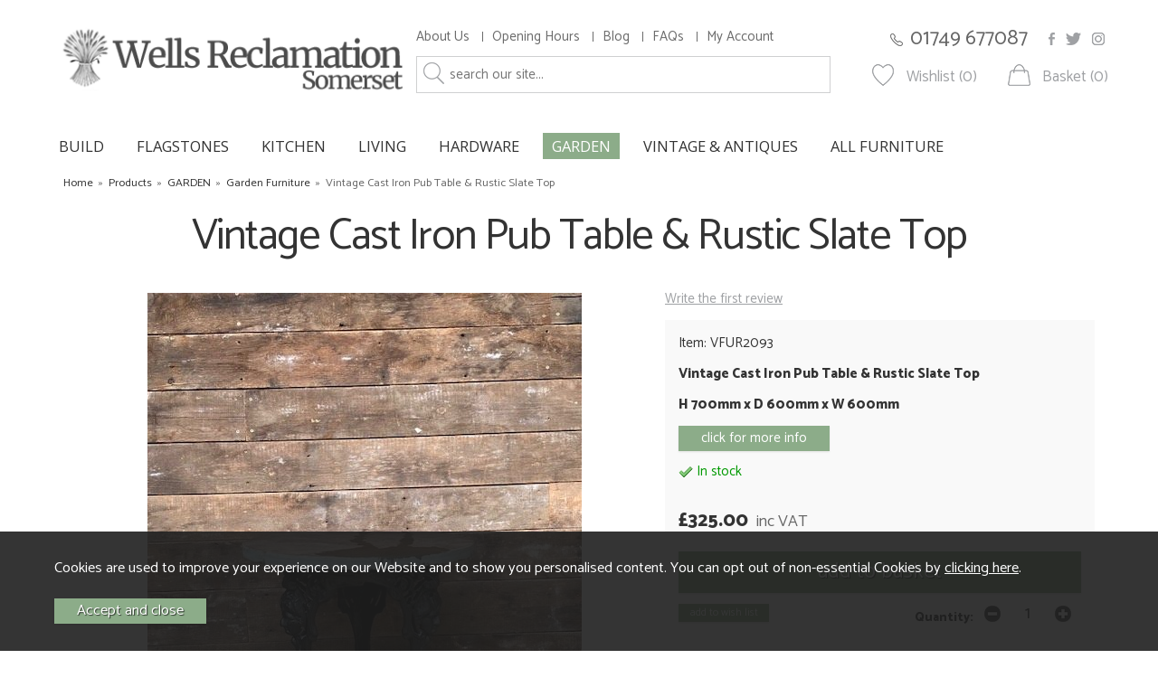

--- FILE ---
content_type: text/html; charset=UTF-8
request_url: https://www.wellsreclamation.com/vintage-cast-iron-pub-table-rustic-slate-top/p5545
body_size: 11156
content:
<!DOCTYPE html>
<html xmlns="http://www.w3.org/1999/xhtml" lang="en" xml:lang="en">
<head>
<title>vintage garden table  - Wells Reclamation</title><meta name="description" content="wells reclamation has a good stock of new, reclaimed, vintage and antique furniture. Including dressers, tables, blanket boxes, cupboards, cabinets and sideboards etc. BUY ONLINE TODAY has a good stock of new, reclaimed, vintage and antique furniture. Including dressers, tables, blanket boxes, cupboards, cabinets and sideboards etc. BUY ONLINE TODA" /><meta name="keywords" content="" /><meta http-equiv="Content-Type" content="text/html; charset=utf-8" /><meta name="viewport" content="width=device-width, maximum-scale=1.0" /><meta name="author" content="Wells Reclamation" /><meta name="csrf-token" content="84f328f29a098105ed241f1885e235da" /><meta name="google-site-verification" content="MpJVYBTNK8jvG6Xv4jW4UmHDxkQTwqp3ChUn-u0odlc" /><meta property="og:type" content="product" />
<meta property="og:title" content="Vintage Cast Iron Pub Table &amp; Rustic Slate Top" />
<meta property="og:description" content="Vintage Cast Iron Pub Table &amp; Rustic Slate Top
H 700mm x D 600mm x W 600mm&nbsp;" />
<meta property="og:url" content="https://www.wellsreclamation.com/vintage-cast-iron-pub-table-rustic-slate-top/p5545" />
<meta property="og:site_name" content="Wells Reclamation" />
<meta property="og:price:amount" content="325.00" />
<meta property="og:price:currency" content="GBP" />
<meta property="og:availability" content="in stock" />
<meta property="og:brand" content="Wells Reclamation" />
<meta property="og:image" content="https://www.wellsreclamation.com/images/products/large/5545.jpg" />
<meta property="twitter:card" content="product" />
<meta property="twitter:title" content="Vintage Cast Iron Pub Table &amp; Rustic Slate Top" />
<meta property="twitter:description" content="Vintage Cast Iron Pub Table &amp; Rustic Slate Top
H 700mm x D 600mm x W 600mm&nbsp;" />
<meta property="twitter:image" content="https://www.wellsreclamation.com/images/products/large/5545.jpg?iconography=iconography" />
<meta property="twitter:label1" content="PRICE" />
<meta property="twitter:data1" content="325.00" />
<meta property="twitter:label2" content="AVAILABILITY" />
<meta property="twitter:data2" content="in stock" />
<meta property="twitter:site" content="Wells Reclamation" />
<meta property="twitter:domain" content="wellsreclamation.com" />
<link rel="canonical" href="https://www.wellsreclamation.com/vintage-cast-iron-pub-table-rustic-slate-top/p5545" />
<link href="/cache/zone1.css?v=1748435643" rel="stylesheet" type="text/css"/><link rel="alternate stylesheet" type="text/css" media="all" href="/css/list.css" title="list" />
<link rel="apple-touch-icon" sizes="57x57" href="/icons/apple-icon-57x57.png">
<link rel="apple-touch-icon" sizes="60x60" href="/icons/apple-icon-60x60.png">
<link rel="apple-touch-icon" sizes="72x72" href="/icons/apple-icon-72x72.png">
<link rel="apple-touch-icon" sizes="76x76" href="/icons/apple-icon-76x76.png">
<link rel="apple-touch-icon" sizes="114x114" href="/icons/apple-icon-114x114.png">
<link rel="apple-touch-icon" sizes="120x120" href="/icons/apple-icon-120x120.png">
<link rel="apple-touch-icon" sizes="144x144" href="/icons/apple-icon-144x144.png">
<link rel="apple-touch-icon" sizes="152x152" href="/icons/apple-icon-152x152.png">
<link rel="apple-touch-icon" sizes="180x180" href="/icons/apple-icon-180x180.png">
<link rel="icon" type="image/png" sizes="192x192"  href="/icons/android-icon-192x192.png">
<link rel="icon" type="image/png" sizes="32x32" href="/icons/favicon-32x32.png">
<link rel="icon" type="image/png" sizes="96x96" href="/icons/favicon-96x96.png">
<link rel="icon" type="image/png" sizes="16x16" href="/icons/favicon-16x16.png">
<link rel="manifest" href="/icons/manifest.json">
<meta name="msapplication-config" content="/icons/browserconfig.xml">
<meta name="theme-color" content="#F9F9F9">
<link rel="search" type="application/opensearchdescription+xml" title="Search" href="/opensearch.xml" /><link href="https://fonts.googleapis.com/css?family=Catamaran:200,300,400,600,800" rel="stylesheet"><link href="https://fonts.googleapis.com/css?family=Open+Sans:300,400,700,800" rel="stylesheet"><script src="https://www.google.com/recaptcha/api.js?hl=en" type="text/javascript"></script>
</head>
<body id="product" class="standardbody">
<a class="hide" href="#content" title="accessibility link" id="top">Skip to main content</a>
<div id="bodyinner" class="container-fluid clearfix">

<header class="container-fluid">

        <div id="header">
        	<div class="container">
                <div class="mobile-menu visible-xs">
                                            <a href="#" class="menu-icon menu-icon-default"><img src="/images/threedot.png" alt="Mobile Menu"/></a>
                                    </div>

                <div class="col-md-4 col-xs-12">
                    <a class="logo" href="/">
                                            <img src="/images/logo.png" alt="Wells Reclamation" title="Wells Reclamation" />
                                        </a>
                </div>

                <div class="mobile-search visible-xs">
                    <a href="#" class="search-icon"><img src="/images/icon_search.png" alt="Mobile Search"/></a>
                </div>

                                    <div class="mobile-basket visible-xs">
                        <a href="/shopping-basket"><img src="/images/icon_basket.png" alt="Mobile Shopping Basket"/></a>
                    </div>
                

                                    <div class="topmiddle col-md-5 col-sm-6 hidden-print">
                        <div class="row hidden-xs">
                            <div class="topnavigation col-md-12">
                                <div class="left">
                                    <a href="/about-us">About Us</a>
                                    <a href="/contact-us">Opening Hours</a>
                                                                        <a href="/blog">Blog</a>
                                    <a href="/faqs">FAQs</a>
                                    <a href="/my-account">My Account</a>                                </div>
                                                            </div>
                        </div>
                        <div class="row hidden-xs">
                            <div class="searchbox ">
                                <div class="search" itemscope itemtype="http://schema.org/WebSite">
                                    <meta itemprop="url" content="https://www.wellsreclamation.com"/>
                                    <form action="/search" method="post" itemprop="potentialAction" itemscope itemtype="http://schema.org/SearchAction">
                                        <meta itemprop="target" content="https://www.wellsreclamation.com/search/{q}"/>
                                        <input class="keyword mid required" name="q" type="text" placeholder="search our site..." itemprop="query-input"/> <input class="submit mid" type="image" src="/images/icon_search.png" name="submit" alt="Search" title="Search" />
                                    </form>
                                </div>
                            </div>
                        </div>
                    </div>
                    <div class="topright col-md-3 col-sm-6 hidden-print">
                        <div class="row hidden-xs">
                            <div class="right">
                                                                <a href="/contact-us" class="header-phone">01749 677087</a>
                                <a href="https://www.facebook.com/WellsReclamation/" class="header-social" target="_blank"><img src="/images/icon_facebook.png" alt="Facebook"/></a>
                                <a href="https://twitter.com/wellsrec" class="header-social" target="_blank"><img src="/images/icon_twitter.png" alt="Twitter"/></a>
                                <a href="https://www.instagram.com/wellsrec/" class="header-social" target="_blank"><img src="/images/icon_instagram.png" alt="Instagram"/></a>

                            </div>
                        </div>
                        <div class="row hidden-xs">
                            <div class="right">
                                <div class="wishlistsummary"><a href="/my-wishlist" class="wishlist">Wishlist (0)</a></div>                                <div class="basketsummary"><a href="/shopping-basket" class="basket">Basket (0)</a></div>                            </div>
                        </div>
                    </div>
                          </div>
      </div>

      <nav class="tabs normaltabs hidden-print" >
      		<div class="container">
                <span id="menu-title" class="hidden-xs">Menu</span>
                <a href="#" id="menu-icon" class="hidden-xs"></a>
                        <ul id="tabwrap" class="standardtabwrap">
        <li class="visible-xs "><a class="toplevelcat" href="/">HOME</a></li>

        <li><a href="/build/c1" class="toplevelcat">BUILD</a><ul class="widemenu offcanvasmenusection"><li class="col-sm-3 col-md-2 hidden-xs menucategoryimage"><img title="BUILD" alt="BUILD" src="/images/categories/1.jpg" /></li><li class="col-sm-3 col-md-2"><em class="hidden-xs">View by category:</em> <br class="hidden-xs"/><a href="/build/flooring/c9" class="mainoption">Flooring</a><a href="/build/flooring/paving-slabs-flagstones/c376" class="suboption">Paving Slabs &amp; Flagstones</a><a href="/build/flooring/wooden-flooring/c516" class="suboption">Wooden Flooring</a><a href="/build/flooring/cobbles-setts/c379" class="suboption">Cobbles &amp; Setts</a><a href="/build/flooring/slate-flooring/c377" class="suboption">Slate Flooring</a><a href="/build/flooring/terracotta/c378" class="suboption">Terracotta</a><a href="/build/bread-oven-doors/c421" class="mainoption">Bread Oven Doors</a><a href="/build/air-bricks-air-vents/c10" class="mainoption">Air Bricks (Air Vents)</a><a href="/build/air-bricks-air-vents/cast-iron-air-bricks/c424" class="suboption">Cast Iron Air Bricks</a><a href="/build/air-bricks-air-vents/cast-iron-air-vents-grilles/c425" class="suboption">Cast Iron Air Vents &amp; Grilles</a><a href="/build/air-bricks-air-vents/brass-chrome-air-vents/c426" class="suboption">Brass &amp; Chrome Air Vents</a></li><li class="col-sm-3 col-md-2"><span class="hidden-xs">&nbsp;<br/></span><a href="/build/doors/c12" class="mainoption">Doors</a><a href="/build/doors/new-doors/c369" class="suboption">New Doors</a><a href="/build/doors/reclaimed-teak-doors/c438" class="suboption">Reclaimed Teak Doors</a><a href="/build/doors/reclaimed-doors/c367" class="suboption">Reclaimed Doors</a><a href="/build/doors/canopies/c431" class="suboption">Canopies</a><a href="/build/doors/suffolk-latches/c370" class="suboption">Suffolk Latches</a><a href="/build/doors/knobs-handles/c368" class="suboption">Knobs &amp; Handles</a><a href="/build/doors/door-accessories/c372" class="suboption">Door Accessories</a><a href="/build/fireplaces/c22" class="mainoption">Fireplaces</a><a href="/build/fireplaces/bread-oven-doors/c328" class="suboption">Bread Oven Doors</a><a href="/build/fireplaces/stone-marble-fireplaces/c443" class="suboption">Stone &amp; Marble Fireplaces</a><a href="/build/fireplaces/cast-iron-fireplaces/c330" class="suboption">Cast Iron Fireplaces</a><a href="/build/fireplaces/grates-baskets/c331" class="suboption">Grates &amp; Baskets</a><a class="suboption" href="/fireplaces/c22">More Fireplaces</a></li><li class="col-sm-3 col-md-2"><span class="hidden-xs">&nbsp;<br/></span><a href="/build/pier-caps/c16" class="mainoption">Pier Caps</a><a href="/build/coping/c15" class="mainoption">Coping</a><a href="/build/canopies/c430" class="mainoption">Canopies</a><a href="/build/windows/c11" class="mainoption">Windows</a><a href="/build/windows/handmade-round-oak-windows-/c575" class="suboption">Handmade Round Oak Windows </a><a href="/build/base-stones-staddlestones/c458" class="mainoption">Base Stones (Staddlestones)</a><a href="/build/wax-polish/c38" class="mainoption">Wax &amp; Polish</a><a href="/build/roofing/c13" class="mainoption">Roofing</a><a href="/build/roofing/roof-tiles/c471" class="suboption">Roof Tiles</a><a href="/build/roofing/chimney-pots/c559" class="suboption">Chimney Pots</a><a href="/build/roofing/stone-roofing/c473" class="suboption">Stone Roofing</a><a href="/build/roofing/roof-finials/c474" class="suboption">Roof Finials</a><a href="/build/bricks/c2" class="mainoption">Bricks</a></li><li class="col-sm-3 col-md-2"><span class="hidden-xs">&nbsp;<br/></span><a href="/build/timber/c14" class="mainoption">Timber</a><a href="/build/wall-tiles/c499" class="mainoption">Wall Tiles</a><a href="/build/slate-table-tops/c536" class="mainoption">Slate Table Tops</a><a href="/build/lighting/c445" class="mainoption">Lighting</a><a href="/build/shutters/c537" class="mainoption">Shutters</a><a href="/build/cast-iron-radiators/c17" class="mainoption">Cast Iron Radiators</a><a href="/build/staircases/c21" class="mainoption">Staircases</a><a href="/build/granite/c26" class="mainoption">Granite</a><a href="/build/columns/c29" class="mainoption">Columns</a><a href="/build/gates-railings/c20" class="mainoption">Gates &amp; Railings</a><a class="all mainoption" href="/build/c1">All BUILD</a></li></ul></li><li><a href="/flagstones/c580" class="toplevelcat">FLAGSTONES</a></li><li><a href="/kitchen/c240" class="toplevelcat">KITCHEN</a><ul class="widemenu offcanvasmenusection"><li class="col-sm-3 col-md-2"><em class="hidden-xs">View by category:</em> <br class="hidden-xs"/><a href="/kitchen/mix-match-kitchen-units/c252" class="mainoption">Mix &amp; Match Kitchen Units</a><a href="/kitchen/freestanding-kitchen-units/c241" class="mainoption">Freestanding Kitchen Units</a><a href="/kitchen/cupboards/c244" class="mainoption">Cupboards</a><a href="/kitchen/cupboards/new-cupboards/c511" class="suboption">New Cupboards</a><a href="/kitchen/cupboards/vintage-cupboards/c510" class="suboption">Vintage Cupboards</a><a href="/kitchen/dressers/c342" class="mainoption">Dressers</a><a href="/kitchen/wall-cupboards/c247" class="mainoption">Wall Cupboards</a><a href="/kitchen/island-units/c248" class="mainoption">Island Units</a></li><li class="col-sm-3 col-md-2"><span class="hidden-xs">&nbsp;<br/></span><a href="/kitchen/sinks/c246" class="mainoption">Sinks</a><a href="/kitchen/butchers-blocks/c242" class="mainoption">Butchers Blocks</a><a href="/kitchen/worktops/c243" class="mainoption">Worktops</a><a href="/kitchen/tables/c249" class="mainoption">Tables</a><a href="/kitchen/chairs-seating/c250" class="mainoption">Chairs &amp; Seating</a><a href="/kitchen/bread-chopping-boards/c563" class="mainoption">Bread &amp; Chopping Boards</a><a href="/kitchen/plate-spice-racks/c564" class="mainoption">Plate &amp; Spice Racks</a><a href="/kitchen/baskets-boxes/c565" class="mainoption">Baskets &amp; Boxes</a></li><li class="col-sm-3 col-md-2"><span class="hidden-xs">&nbsp;<br/></span><a href="/kitchen/hooks/c567" class="mainoption">Hooks</a><a href="/kitchen/hooks/decorative-hooks/c570" class="suboption">Decorative Hooks</a><a href="/kitchen/hooks/traditional-hooks/c569" class="suboption">Traditional Hooks</a><a href="/kitchen/knobs-handles/c566" class="mainoption">Knobs &amp; Handles</a><a href="/kitchen/storage-solutions/c502" class="mainoption">Storage Solutions</a><a href="/kitchen/bread-oven-doors/c329" class="mainoption">Bread Oven Doors</a><a href="/kitchen/dog-bowl/c568" class="mainoption">Dog Bowl</a><a href="/kitchen/door-mats/c506" class="mainoption">Door Mats</a></li><li class="col-sm-3 col-md-2"><span class="hidden-xs">&nbsp;<br/></span><a href="/kitchen/tiles/c501" class="mainoption">Tiles</a><a href="/kitchen/crates/c400" class="mainoption">Crates</a><a href="/kitchen/signs/c351" class="mainoption">Signs</a><a href="/kitchen/signs/original-signs/c357" class="suboption">Original Signs</a><a href="/kitchen/signs/funny-signs/c524" class="suboption">Funny Signs</a><a href="/kitchen/signs/wooden-signs-/c441" class="suboption">Wooden Signs </a><a href="/kitchen/signs/wooden-football-signs/c470" class="suboption">Wooden Football Signs</a><a href="/kitchen/signs/vintage-style/c355" class="suboption">Vintage Style</a><a class="suboption" href="/signs/c351">More Signs</a></li><li class="col-sm-3 col-md-2"><span class="hidden-xs">&nbsp;<br/></span><a class="all mainoption" href="/kitchen/c240">All KITCHEN</a></li></ul></li><li><a href="/living/c160" class="toplevelcat">LIVING</a><ul class="widemenu offcanvasmenusection"><li class="col-sm-3 col-md-2 hidden-xs menucategoryimage"><img title="LIVING" alt="LIVING" src="/images/categories/160.jpg" /></li><li class="col-sm-3 col-md-2"><em class="hidden-xs">View by category:</em> <br class="hidden-xs"/><a href="/living/rustic-oak-tables-benches-/c574" class="mainoption">Rustic Oak Tables &amp; Benches </a><a href="/living/flooring/c386" class="mainoption">Flooring</a><a href="/living/flooring/paving-slabs-flagstones/c389" class="suboption">Paving Slabs &amp; Flagstones</a><a href="/living/flooring/wooden-flooring/c394" class="suboption">Wooden Flooring</a><a href="/living/flooring/slate-flooring/c390" class="suboption">Slate Flooring</a><a href="/living/flooring/terracotta/c391" class="suboption">Terracotta</a><a href="/living/dressers/c169" class="mainoption">Dressers</a><a href="/living/chests-of-drawers/c171" class="mainoption">Chests of Drawers</a><a href="/living/chairs-seating/c162" class="mainoption">Chairs &amp; Seating</a></li><li class="col-sm-3 col-md-2"><span class="hidden-xs">&nbsp;<br/></span><a href="/living/tables/c161" class="mainoption">Tables</a><a href="/living/tables/dining-tables/c452" class="suboption">Dining Tables</a><a href="/living/tables/coffee-tables/c453" class="suboption">Coffee Tables</a><a href="/living/tables/occasional-tables/c454" class="suboption">Occasional Tables</a><a href="/living/sideboards/c457" class="mainoption">Sideboards</a><a href="/living/blanket-boxes-coffers-chests-/c166" class="mainoption">Blanket Boxes, Coffers &amp; Chests </a><a href="/living/cabinets/c168" class="mainoption">Cabinets</a><a href="/living/cupboards-/c434" class="mainoption">Cupboards </a><a href="/living/cupboards-/new-cupboards/c513" class="suboption">New Cupboards</a><a href="/living/cupboards-/vintage-cupboards/c514" class="suboption">Vintage Cupboards</a><a class="suboption" href="/cupboards-/c434">More Cupboards </a></li><li class="col-sm-3 col-md-2"><span class="hidden-xs">&nbsp;<br/></span><a href="/living/bookcases-shelves/c173" class="mainoption">Bookcases &amp; Shelves</a><a href="/living/washstands/c455" class="mainoption">Washstands</a><a href="/living/wooden-statues/c523" class="mainoption">Wooden Statues</a><a href="/living/carved-decorative-features/c522" class="mainoption">Carved Decorative Features</a><a href="/living/desks-bureaus/c318" class="mainoption">Desks &amp; Bureaus</a><a href="/living/dressing-tables/c478" class="mainoption">Dressing Tables</a><a href="/living/pews-and-settles/c172" class="mainoption">Pews And Settles</a><a href="/living/mirrors/c163" class="mainoption">Mirrors</a><a href="/living/lighting/c164" class="mainoption">Lighting</a><a href="/living/door-mats/c505" class="mainoption">Door Mats</a></li><li class="col-sm-3 col-md-2"><span class="hidden-xs">&nbsp;<br/></span><a href="/living/wardrobes-clothes-rails/c479" class="mainoption">Wardrobes &amp; Clothes Rails</a><a href="/living/signs/c350" class="mainoption">Signs</a><a href="/living/signs/original-signs/c354" class="suboption">Original Signs</a><a href="/living/signs/funny-signs/c525" class="suboption">Funny Signs</a><a href="/living/signs/wooden-signs/c440" class="suboption">Wooden Signs</a><a href="/living/signs/wooden-football-signs/c469" class="suboption">Wooden Football Signs</a><a href="/living/signs/vintage-style/c352" class="suboption">Vintage Style</a><a href="/living/signs/french-style-blue-enamel/c353" class="suboption">French Style Blue Enamel</a><a href="/living/signs/cast-iron/c359" class="suboption">Cast Iron</a><a href="/living/dog-bowl/c398" class="mainoption">Dog Bowl</a></li><li class="col-sm-3 col-md-2"><span class="hidden-xs">&nbsp;<br/></span><a class="all mainoption" href="/living/c160">All LIVING</a></li></ul></li><li><a href="/hardware/c50" class="toplevelcat">HARDWARE</a><ul class="widemenu offcanvasmenusection"><li class="col-sm-3 col-md-2 hidden-xs menucategoryimage"><img title="HARDWARE" alt="HARDWARE" src="/images/categories/50.jpg" /></li><li class="col-sm-3 col-md-2"><em class="hidden-xs">View by category:</em> <br class="hidden-xs"/><a href="/hardware/reclaimed-hardware/c578" class="mainoption">Reclaimed Hardware</a><a href="/hardware/hooks/c261" class="mainoption">Hooks</a><a href="/hardware/hooks/decorative-hooks/c572" class="suboption">Decorative Hooks</a><a href="/hardware/hooks/traditional-hooks/c571" class="suboption">Traditional Hooks</a><a href="/hardware/knobs-and-handles/c270" class="mainoption">Knobs and Handles</a><a href="/hardware/knobs-and-handles/door-knobs/c363" class="suboption">Door Knobs</a><a href="/hardware/knobs-and-handles/handles/c365" class="suboption">Handles</a><a href="/hardware/knobs-and-handles/cupboard-knobs-/c364" class="suboption">Cupboard Knobs </a><a class="suboption" href="/knobs-and-handles/c270">More Knobs and Handles</a></li><li class="col-sm-3 col-md-2"><span class="hidden-xs">&nbsp;<br/></span><a href="/hardware/suffolk-latches/c265" class="mainoption">Suffolk Latches</a><a href="/hardware/door-knockers/c262" class="mainoption">Door Knockers</a><a href="/hardware/keyhole-covers/c273" class="mainoption">Keyhole Covers</a><a href="/hardware/central-door-pulls/c341" class="mainoption">Central Door Pulls</a><a href="/hardware/window-fittings/c263" class="mainoption">Window Fittings</a><a href="/hardware/brackets/c189" class="mainoption">Brackets</a><a href="/hardware/hinges/c258" class="mainoption">Hinges</a><a href="/hardware/bolts/c259" class="mainoption">Bolts</a></li><li class="col-sm-3 col-md-2"><span class="hidden-xs">&nbsp;<br/></span><a href="/hardware/locks/c264" class="mainoption">Locks</a><a href="/hardware/locks/rim-locks/c340" class="suboption">Rim Locks</a><a href="/hardware/locks/padlocks/c419" class="suboption">Padlocks</a><a href="/hardware/door-stops/c581" class="mainoption">Door Stops</a><a href="/hardware/letter-plates/c269" class="mainoption">Letter Plates</a><a href="/hardware/door-mats/c507" class="mainoption">Door Mats</a><a href="/hardware/bells/c268" class="mainoption">Bells</a><a href="/hardware/bathroom-accessories/c539" class="mainoption">Bathroom Accessories</a></li><li class="col-sm-3 col-md-2"><span class="hidden-xs">&nbsp;<br/></span><a href="/hardware/nails-hand-forged/c266" class="mainoption">Nails (Hand forged)</a><a href="/hardware/finger-plates/c272" class="mainoption">Finger Plates</a><a href="/hardware/decorative-door-furniture/c267" class="mainoption">Decorative Door Furniture</a><a href="/hardware/curtain-accessories/c326" class="mainoption">Curtain Accessories</a><a class="all mainoption" href="/hardware/c50">All HARDWARE</a></li></ul></li><li class="current"><a href="/garden/c40" class="toplevelcat">GARDEN</a><ul class="widemenu offcanvasmenusection"><li class="col-sm-3 col-md-2 hidden-xs menucategoryimage"><img title="GARDEN" alt="GARDEN" src="/images/categories/40.jpg" /></li><li class="col-sm-3 col-md-2"><em class="hidden-xs">View by category:</em> <br class="hidden-xs"/><a href="/garden/flooring/c480" class="mainoption">Flooring</a><a href="/garden/flooring/paving-slabs-flagstones/c481" class="suboption">Paving Slabs &amp; Flagstones</a><a href="/garden/flooring/slate-flooring/c482" class="suboption">Slate Flooring</a><a href="/garden/flooring/cobbles-setts/c483" class="suboption">Cobbles &amp; Setts</a><a href="/garden/statues/c276" class="mainoption">Statues</a><a href="/garden/statues/plinths/c362" class="suboption">Plinths</a><a href="/garden/statues/stone-figurines/c540" class="suboption">Stone Figurines</a><a href="/garden/statues/cast-iron-figurines/c277" class="suboption">Cast Iron Figurines</a><a href="/garden/statues/the-greenman/c304" class="suboption">The Greenman</a><a href="/garden/statues/buddhas-eastern-figurines/c279" class="suboption">Buddhas &amp; Eastern Figurines</a><a href="/garden/statues/dragons/c301" class="suboption">Dragons</a><a class="suboption" href="/statues/c276">More Statues</a></li><li class="col-sm-3 col-md-2"><span class="hidden-xs">&nbsp;<br/></span><a href="/garden/garden-furniture/c291" class="mainoption">Garden Furniture</a><a href="/garden/urns-and-planters/c288" class="mainoption">Urns And Planters</a><a href="/garden/garden-wildlife/c284" class="mainoption">Garden Wildlife</a><a href="/garden/stone-features/c504" class="mainoption">Stone Features</a><a href="/garden/fountains/c287" class="mainoption">Fountains</a><a href="/garden/steps/c296" class="mainoption">Steps</a><a href="/garden/benches-tree-seats/c334" class="mainoption">Benches &amp; Tree Seats</a><a href="/garden/millstones/c295" class="mainoption">Millstones</a><a href="/garden/staddlestones/c286" class="mainoption">Staddlestones</a><a href="/garden/fire-pits/c529" class="mainoption">Fire Pits</a><a href="/garden/troughs/c283" class="mainoption">Troughs</a></li><li class="col-sm-3 col-md-2"><span class="hidden-xs">&nbsp;<br/></span><a href="/garden/arches-garden-structures/c274" class="mainoption">Arches &amp; Garden Structures</a><a href="/garden/bread-oven-doors/c444" class="mainoption">Bread Oven Doors</a><a href="/garden/door-mats/c538" class="mainoption">Door Mats</a><a href="/garden/slate-table-tops/c535" class="mainoption">Slate Table Tops</a><a href="/garden/obelisks/c290" class="mainoption">Obelisks</a><a href="/garden/wall-plaques/c300" class="mainoption">Wall Plaques</a><a href="/garden/well-heads/c298" class="mainoption">Well Heads</a><a href="/garden/dog-bowl/c397" class="mainoption">Dog Bowl</a><a href="/garden/lighting/c293" class="mainoption">Lighting</a><a href="/garden/armillaries-and-sundials/c285" class="mainoption">Armillaries And Sundials</a><a href="/garden/weathervanes/c360" class="mainoption">Weathervanes</a></li><li class="col-sm-3 col-md-2"><span class="hidden-xs">&nbsp;<br/></span><a href="/garden/postboxes/c405" class="mainoption">Postboxes</a><a href="/garden/boot-scrapers/c401" class="mainoption">Boot Scrapers</a><a href="/garden/wheels-wagon-wheels/c289" class="mainoption">Wheels &amp; Wagon Wheels</a><a class="all mainoption" href="/garden/c40">All GARDEN</a></li></ul></li><li><a href="/vintage-antiques/c192" class="toplevelcat">VINTAGE & ANTIQUES</a><ul class="widemenu offcanvasmenusection"><li class="col-sm-3 col-md-2 hidden-xs menucategoryimage"><img title="VINTAGE & ANTIQUES" alt="VINTAGE & ANTIQUES" src="/images/categories/192.jpg" /></li><li class="col-sm-3 col-md-2"><em class="hidden-xs">View by category:</em> <br class="hidden-xs"/><a href="/vintage-antiques/dressers/c408" class="mainoption">Dressers</a><a href="/vintage-antiques/chests-of-drawers/c407" class="mainoption">Chests of Drawers</a><a href="/vintage-antiques/chairs-seating/c409" class="mainoption">Chairs &amp; Seating</a><a href="/vintage-antiques/tables/c410" class="mainoption">Tables</a><a href="/vintage-antiques/tables/dining-tables/c448" class="suboption">Dining Tables</a><a href="/vintage-antiques/tables/coffee-tables/c449" class="suboption">Coffee Tables</a><a href="/vintage-antiques/tables/occasional-tables/c450" class="suboption">Occasional Tables</a><a href="/vintage-antiques/cupboards-/c433" class="mainoption">Cupboards </a><a href="/vintage-antiques/cabinets/c415" class="mainoption">Cabinets</a></li><li class="col-sm-3 col-md-2"><span class="hidden-xs">&nbsp;<br/></span><a href="/vintage-antiques/retro-mid-century/c422" class="mainoption">Retro &amp; Mid Century</a><a href="/vintage-antiques/retro-mid-century/retro-mid-century-design/c551" class="suboption">Retro &amp; Mid Century Design</a><a href="/vintage-antiques/retro-mid-century/retro-mid-century-furniture/c550" class="suboption">Retro &amp; Mid Century Furniture</a><a href="/vintage-antiques/art-/c582" class="mainoption">Art </a><a href="/vintage-antiques/vintage-lighting/c558" class="mainoption">Vintage Lighting</a><a href="/vintage-antiques/glass-porcelain-pottery/c542" class="mainoption">Glass, Porcelain &amp; Pottery</a><a href="/vintage-antiques/glass-porcelain-pottery/vases/c562" class="suboption">Vases</a><a href="/vintage-antiques/glass-porcelain-pottery/plates-bowls/c545" class="suboption">Plates &amp; Bowls</a><a href="/vintage-antiques/glass-porcelain-pottery/jugs/c543" class="suboption">Jugs</a><a class="suboption" href="/glass-porcelain-pottery/c542">More Glass, Porcelain & Pottery</a></li><li class="col-sm-3 col-md-2"><span class="hidden-xs">&nbsp;<br/></span><a href="/vintage-antiques/vintage-metalware/c546" class="mainoption">Vintage Metalware</a><a href="/vintage-antiques/vintage-metalware/vintage-copper/c547" class="suboption">Vintage Copper</a><a href="/vintage-antiques/vintage-metalware/vintage-brass/c548" class="suboption">Vintage Brass</a><a href="/vintage-antiques/vintage-metalware/vintage-metal/c549" class="suboption">Vintage Metal</a><a href="/vintage-antiques/sideboards/c456" class="mainoption">Sideboards</a><a href="/vintage-antiques/bookcases-shelving/c423" class="mainoption">Bookcases &amp; Shelving</a><a href="/vintage-antiques/blanket-boxes-coffers-chests-/c428" class="mainoption">Blanket Boxes, Coffers &amp; Chests </a><a href="/vintage-antiques/rugs-carpets/c541" class="mainoption">Rugs &amp; Carpets</a><a href="/vintage-antiques/desks-bureaus/c416" class="mainoption">Desks &amp; Bureaus</a></li><li class="col-sm-3 col-md-2"><span class="hidden-xs">&nbsp;<br/></span><a href="/vintage-antiques/dressing-tables/c466" class="mainoption">Dressing Tables</a><a href="/vintage-antiques/mirrors/c413" class="mainoption">Mirrors</a><a href="/vintage-antiques/pews-and-settles/c442" class="mainoption">Pews And Settles</a><a href="/vintage-antiques/washstands/c451" class="mainoption">Washstands</a><a href="/vintage-antiques/wardrobes/c411" class="mainoption">Wardrobes</a><a href="/vintage-antiques/crates/c399" class="mainoption">Crates</a><a href="/vintage-antiques/other-stuff/c427" class="mainoption">Other Stuff</a><a class="all mainoption" href="/vintage-antiques/c192">All VINTAGE & ANTIQUES</a></li></ul></li><li><a href="/all-furniture/c577" class="toplevelcat">ALL FURNITURE</a></li>
                    </ul>
            </div>
      </nav>

      <div class="mobile-search-container searchbox hidden-lg hidden-md hidden-sm">
          <div class="search" itemscope itemtype="http://schema.org/WebSite">
            <meta itemprop="url" content="https://www.wellsreclamation.com"/>
                <form action="/search" method="post" itemprop="potentialAction" itemscope itemtype="http://schema.org/SearchAction">
                    <meta itemprop="target" content="https://www.wellsreclamation.com/search/{q}"/>
                    <input class="keyword mid required" name="q" type="text" placeholder="Type your search here" itemprop="query-input"/> <input type="image" src="/images/btn_go.gif" name="submit" class="mid submit" alt="Search" title="Search" />
                </form>
          </div>
      </div>

</header>

<section class="container"><div class="pagewrap"><div id="breadcrumb" itemscope itemtype="http://schema.org/BreadcrumbList">
    <span itemprop="itemListElement" itemscope itemtype="http://schema.org/ListItem"><a itemprop="item" href="/"><span itemprop="name">Home</span><meta itemprop="position" content="1"/></a> &nbsp;&raquo;&nbsp; </span><span itemprop="itemListElement" itemscope itemtype="http://schema.org/ListItem"><a itemprop="item" href="/categories"><span itemprop="name">Products</span><meta itemprop="position" content="2"/></a> &nbsp;&raquo;&nbsp; </span><span itemprop="itemListElement" itemscope itemtype="http://schema.org/ListItem"><a itemprop="item" href="/garden/c40"><span itemprop="name">GARDEN</span><meta itemprop="position" content="3"/></a> &nbsp;&raquo;&nbsp; </span><span itemprop="itemListElement" itemscope itemtype="http://schema.org/ListItem"><a itemprop="item" href="/garden/garden-furniture/c291"><span itemprop="name">Garden Furniture</span><meta itemprop="position" content="4"/></a> &nbsp;&raquo;&nbsp; </span><span itemprop="itemListElement" itemscope itemtype="http://schema.org/ListItem"><span itemprop="name">Vintage Cast Iron Pub Table &amp; Rustic Slate Top</span><meta itemprop="position" content="5"/></span></div><div id="main-body">
    <div id="content">
                <div class="page fullwidth">
            <div class="article-text">

                
                <div itemscope itemtype="http://schema.org/Product" class="clear">
                    <h1 class="hidden-xs" itemprop="name">Vintage Cast Iron Pub Table &amp; Rustic Slate Top</h1>
                    <div class="pagecontainer">

                        <div class="row">

                            <div class="nopadding col-sm-6 col-md-7">
                                <div id="prodpics"><div id="mainImageHolder" style="height: 640px;"><h1 class="visible-xs" itemprop="name">Vintage Cast Iron Pub Table &amp; Rustic Slate Top</h1><div class="mobilescrollfix"></div><img id="zoom_01" src="/images/products/standard/5545.jpg" data-zoom-image="/images/products/large/5545.jpg" alt="Wells Reclamation Vintage Cast Iron Pub Table &amp; Rustic Slate Top" /></div><div id="thumbs">
            <a href="#" class="thumb" data-image="/images/products/standard/5545.jpg" data-zoom-image="/images/products/large/5545.jpg"> <img id="zoom_01" src="/images/products/thumbs/5545.jpg" alt="Wells Reclamation Vintage Cast Iron Pub Table &amp; Rustic Slate Top" /> </a>
        
            <a href="#" class="thumb" data-image="/images/products/standard/5545b.jpg" data-zoom-image="/images/products/large/5545b.jpg"> <img id="zoom_01" src="/images/products/thumbs/5545b.jpg" alt="Wells Reclamation Vintage Cast Iron Pub Table &amp; Rustic Slate Top" /> </a>
        </div><p class="note clear text-center hidden-xs">Click on image to enlarge</p></div>                            </div>

                            <div class="nopadding col-sm-6 col-md-5">
                                <p><a href="/product/review/5545" rel="nofollow" class="fancyframe iframe">Write the first review</a></p><div id="productrightbox">

    <div id="productintro"><p>Item: VFUR2093</p><div class="productsummary"><p><strong>Vintage Cast Iron Pub Table &amp; Rustic Slate Top</strong></p>
<p><strong>H 700mm x D 600mm x W 600mm&nbsp;</strong></p></div><p><a class="inputbutton" onclick="scrollTowards('#productdescriptionbox');">click for more info</a></p><p class="green"><img src="/images/tick.gif" alt="in stock"  class="absmiddle"/> In stock</p></div><form id="variantswrap"><input type="hidden" name="variant1" value="" /><input type="hidden" name="variant2" value="" /><input type="hidden" name="variant3" value="" /></form><form class="addtobasket " action="https://https://www.wellsreclamation.com/shopping-basket" method="post" onsubmit="return false;"><div id="varianttext"><span>&pound;325.00</span> <span class="note">inc VAT</span></div><input type="hidden" name="prodid" id="prodid" value="5545" /><input type="hidden" name="variant" id="variant" value="VFUR2093" /><p class="clear"></p><input type="submit" value="add to basket" class="inputbutton biginputbutton actionbutton" /><a href="/login" rel="nofollow" class="inputbutton smallbutton">add to wish list</a><div class="qtywrapouter"><label for="quantity">Quantity:</label><div class="qtywrap"><input type="text" name="quantity" id="quantity" class="textfield qty" value="1" onkeyup="getVariant();"/><img src="/images/qtyup.png" class="qtyup" alt="up" rel="quantity" /><img src="/images/qtydown.png" class="qtydown" alt="down" rel="quantity" /></div></div></form>
</div>
                            </div>

                        </div>

                        <div class="row">
                                <div id="productdescriptionwrap">
        <a id="productdescriptionbox"></a>
        <div id="productdescription">
            <h2>Product Description</h2>
            <p><strong>Vintage Cast Iron Pub Table &amp; Rustic Slate Top</strong></p>
<p>Classic cast iron pub table base, 600mm rustic slate top.&nbsp;</p>
<p><strong>H 700mm x D 600mm x W 600mm&nbsp;</strong></p>            <p class="clear hidden-xs"><a href="/garden/garden-furniture/c291">View other products in Garden Furniture &raquo; </a></p>        </div>
    </div>
                        </div>

                        <div class="row">
                            <div class="prodtabs">
	<a id="prodtabs"></a>

    <!-- tabs -->
    <ul class="tabnav hidden-xs">
		        								                                <li><a href="#tabid7">Delivery</a></li>        <li><a href="#tabid8">Payment & Returns</a></li>		            </ul>

    
    
                    <div id="tabid7" class="prodtab"><div class="undertabs2"><h3>Delivery</h3>Depending on the size and weight of the item we can dispatch goods by Royal Mail, courier or by pallet. You can also collect items in person if you wish. Please note that if we use a pallet company or a haulier, the delivery date is not guaranteed. Third party delivery companies will do their best to meet our scheduling requirements, but there may be delays due to staffing, work load, location and access to your property. If you need delivery on a specific date, we recommend ordering at least 2 weeks in advance for heavier items, building materials and furniture. If you arrange your own courier to collect, we will not be liable for any damage caused during transit. 

Delivery prices are calculated on a per item basis depending on the size and weight of your purchase(s). Please see our full delivery details for more information.</div></div>    <div id="tabid8" class="prodtab"><div class="undertabs2"><h3>Payment & Returns</h3>PAYMENTS:
We accept payments online and over the phone.
Our online payments are processed by SagePay and we currently accept VISA or Mastercard.

RETURNS POLICY:
Any old, vintage or reclaimed items or furniture - Please be aware that these items are subject to our standard in-house policy i.e. Items are sold as seen and you are kindly requested to examine and consider your purchases very carefully as refunds will not be given. We can offer a credit note or exchange if the item(s) is returned within 14 days, in the original packaging and undamaged. We will not be liable for the outgoing or return delivery charges.

If you would like more information about the item before you purchase, please call the office and we will be happy to provide more detail and additional photographs.

For new small items, we will offer a refund if the item is returned within 14 days, in the original packaging and undamaged. After this time only an exchange or credit note will be offered. We will not be liable for the outgoing or return delivery charges. 

For new large items, such as our kitchen range, doors or furniture; we will offer a refund, less a handling charge of 25%, as long as the items are returned or the order is cancelled within 14 days of purchase. If returning an item, it must be returned in the original packaging and undamaged. After the 14 days, only a credit or exchange will be offered less the 25% handling charge for returns or cancellations. We will not be liable for the outgoing or return delivery charges. 

PLEASE BE AWARE THAT ALL BUILDING MATERIALS AND ALL FLOORING ARE NON-RETURNABLE.

COLLECTED ITEMS:
If you arrange your own collection for an item, we will not be held responsible for any damage caused during transit. This will be between you and your courier.</div></div>
    
	
</div>                        </div>

                        <div class="row">
                            <div id="highlightswrap"><div id="highlights"><div class="van col-sm-6 col-md-4"><h5>Custom Delivery Required</h5><p>Delivery price on application.</p></div><div class="youcanalso col-sm-6 col-md-8"><h5>You Can Also...</h5><p>Get help, write a review or share this product...</p><a href="/product/enquire/5545" rel="nofollow" class="inputbutton smallbutton fancyframe iframe">ask a question</a><a href="/product/review/5545" rel="nofollow" class="inputbutton smallbutton fancyframe iframe">write a review</a><a href="javascript:window.print()" class="inputbutton smallbutton">print this page</a></div></div></div>                        </div>

                        <div class="row">
                            <h3>You may also like...</h3><div class="alsolike">
	<div class="productfeat col-lg-2 col-sm-4 col-xs-6">            <div class="featimage">
                <a href="/wire-curved-back-garden-chairs/p646" class="thumbimagewrap" style="max-width: 140px; min-height: 140px;"><img src="/images/products/small/646.jpg" alt="Wire Curved Back Garden Chairs" title="Wire Curved Back Garden Chairs" style="max-width: 100%; max-height: 140px;"  /></a>            </div>
            <div class="name">
                <a href="/wire-curved-back-garden-chairs/p646">Wire Curved Back Garden Chairs</a><br/>
                	<span class="price"><span>&pound;135.00</span> <span class="note">inc VAT</span></span>
            </div>
        </div>
	<div class="productfeat col-lg-2 col-sm-4 col-xs-6">            <div class="featimage">
                <a href="/folding-wire-garden-chairs/p641" class="thumbimagewrap" style="max-width: 140px; min-height: 140px;"><img src="/images/products/small/641.jpg" alt="Folding Wire Garden Chairs" title="Folding Wire Garden Chairs" style="max-width: 100%; max-height: 140px;"  /></a>            </div>
            <div class="name">
                <a href="/folding-wire-garden-chairs/p641">Folding Wire Garden Chairs</a><br/>
                	<span class="price"><span>&pound;58.00</span> <span class="note">inc VAT</span></span>
            </div>
        </div>
	<hr class="clearempty visible-xs" /><div class="productfeat col-lg-2 col-sm-4 col-xs-6">            <div class="featimage">
                <a href="/large-round-folding-wire-tables/p1231" class="thumbimagewrap" style="max-width: 140px; min-height: 140px;"><img src="/images/products/small/1231.jpg" alt="Large Round Folding Wire Tables" title="Large Round Folding Wire Tables" style="max-width: 100%; max-height: 140px;"  /></a>            </div>
            <div class="name">
                <a href="/large-round-folding-wire-tables/p1231">Large Round Folding Wire Tables</a><br/>
                	<span class="price"><span>&pound;98.00</span> <span class="note">inc VAT</span></span>
            </div>
        </div>
	<hr class="clearempty visible-sm visible-md" /><div class="productfeat col-lg-2 col-sm-4 col-xs-6">            <div class="featimage">
                <a href="/fantastic-vintage-rustic-teak-garden-bench/p6645" class="thumbimagewrap" style="max-width: 140px; min-height: 140px;"><img src="/images/products/small/6645.jpg" alt="Fantastic Vintage Rustic Teak Garden Bench" title="Fantastic Vintage Rustic Teak Garden Bench" style="max-width: 100%; max-height: 140px;"  /></a>            </div>
            <div class="name">
                <a href="/fantastic-vintage-rustic-teak-garden-bench/p6645">Fantastic Vintage Rustic Teak Garden Bench</a><br/>
                	<span class="price"><span>&pound;525.00</span> <span class="note">inc VAT</span></span>
            </div>
        </div>
	<hr class="clearempty visible-xs" /><div class="productfeat col-lg-2 col-sm-4 col-xs-6">            <div class="featimage">
                <a href="/rustic-outdoor-decorative-mirror-leaves-flowers/p5768" class="thumbimagewrap" style="max-width: 140px; min-height: 140px;"><img src="/images/products/small/5768.jpg" alt="Rustic Outdoor Decorative Mirror (Leaves &amp; Flowers)" title="Rustic Outdoor Decorative Mirror (Leaves &amp; Flowers)" style="max-width: 100%; max-height: 140px;"  /></a>            </div>
            <div class="name">
                <a href="/rustic-outdoor-decorative-mirror-leaves-flowers/p5768">Rustic Outdoor Decorative Mirror (Leaves &amp; Flowers)</a><br/>
                	<span class="price"><span>&pound;175.00</span> <span class="note">inc VAT</span></span>
            </div>
        </div>
	<div class="productfeat col-lg-2 col-sm-4 col-xs-6">            <div class="featimage">
                <a href="/vintage-cast-iron-pub-table/p4656" class="thumbimagewrap" style="max-width: 140px; min-height: 140px;"><img src="/images/products/small/4656.jpg" alt="Vintage Cast Iron Pub Table" title="Vintage Cast Iron Pub Table" style="max-width: 100%; max-height: 140px;"  /></a>            </div>
            <div class="name">
                <a href="/vintage-cast-iron-pub-table/p4656">Vintage Cast Iron Pub Table</a><br/>
                	<span class="price"><span>&pound;225.00</span> <span class="note">inc VAT</span></span>
            </div>
        </div>
	<hr class="clearempty visible-sm visible-md" /><hr class="clearempty visible-xs" /></div>                        </div>

                        <meta itemprop="url" content="https://www.wellsreclamation.com/vintage-cast-iron-pub-table/p5545" />
<meta itemprop="image" content="https://www.wellsreclamation.com/images/products/large/5545.jpg" />
<div itemprop="offers" itemscope itemtype="http://schema.org/Offer"><div itemprop="itemOffered" itemscope itemtype="http://schema.org/IndividualProduct"><meta itemprop="name" content="Vintage Cast Iron Pub Table & Rustic Slate Top" /><meta itemprop="productID" content="6259" /><meta itemprop="sku" content="VFUR2093" /><meta itemprop="gtin13" content="" /><meta itemprop="itemCondition" content="new" /></div><meta itemprop="availability" content="in stock" /><meta itemprop="price" content="325.00"/><meta itemprop="pricecurrency" content="GBP"/></div>

                    </div>
                </div>
            </div>
        </div>
    </div>
</div>


		<div id="recentlyviewed">
		<h5>Recently viewed...</h5>
						<div class="productfeat col-sm-2 col-xs-4">
					<div class="featimage">
						<a href="/vintage-cast-iron-pub-table-rustic-slate-top/p5545" class="thumbimagewrap" style="max-width: 95px; min-height: 95px;"><img src="/images/products/thumbs/5545.jpg" alt="Vintage Cast Iron Pub Table &amp; Rustic Slate Top" title="Vintage Cast Iron Pub Table &amp; Rustic Slate Top" style="max-width: 100%; max-height: 95px;"  /></a>					</div>
				</div>
				</div></div></section>
<footer class="container-fluid hidden-print">
	<div id="footer">
    	<div class="container">

            <div class="footer-top hidden-xs">
                <div class="col-sm-4 col-xs-12">
                    <a href="/mailing-list">
                        <h4>EMAIL SIGN UP</h4>
                        <p>for latest news and offers</p>
                    </a>
                </div>
                <div class="col-sm-4 col-xs-12">
                    <a href="/contact-us">
                        <h4>DIRECTIONS</h4>
                        <p>how to find our store</p>
                    </a>
                </div>
                <div class="last col-sm-4 col-xs-12">
                    <a href="/blog">
                        <h4>OUR BLOG</h4>
                        <p>for regular updates</p>
                    </a>
                </div>
            </div>

            <div class="footerbox">

                <div class="foldout"><a class="foldouttoggle mobilefoldouttoggle hidden-sm hidden-md hidden-lg">More Information</a>
            	<div class="row foldoutbox mobilefoldoutbox">
						                            <div class="col-md-3 col-sm-4">
                                <h5>ABOUT US</h5>
                                <ul>
                                    <li><a href="/about-us">About Us</a></li>
                                    <li><a href="/sell-us-your-stuff">Sell us your stuff</a></li>                                    <li><a href="/contact-us">Contact Us</a></li>
                                    <li><a href="/faqs">FAQs</a></li>
                                </ul>
                            </div>
                            <div class="col-md-3 col-sm-4">
                                <h5>NEWS</h5>
                                <ul>
                                    <li><a href="/blog">Our Blog</a></li>
                                    <li><a href="/mailing-list">Our Newsletter</a></li>
                                                                    </ul>
                            </div>
                            <div class="col-md-3 col-sm-4">
                                <h5>INFORMATION</h5>
                                <ul>
                                                                            <li><a href="/login">Login</a></li>
                                                                        <li><a href="/delivery">Delivery Information</a></li><li><a href="/payment-returns">Payment and Returns</a></li><li><a href="/terms-conditions">Terms &amp; Conditions</a></li><li><a href="/information/9-privacy-policy">Privacy Policy</a></li>                                    <li><a href="/sitemap">Sitemap</a></li>
                                </ul>
                            </div>
                            <div class="col-md-3 col-sm-4 hidden-xs hidden-sm">
                                <h5>OPENING HOURS</h5>
                                <ul><li>Monday to Friday 8.30am to 5pm<br />Saturday 10am to 4pm<br />Sunday and ALL Bank Holidays CLOSED</li></ul>                            </div>
                            <div class="visible-sm clear">&nbsp;</div>
					                         </div>
                 </div>

                                  <div class="row footerbottom">
                    <div class="col-xs-12 visible-xs visible-sm">
                        <a href="/contact-us" class="phone">01749 677087</a>
                        <h5 class="title">OPENING HOURS</h5>
                        <ul class="flex-sm"><li>Monday to Friday 8.30am to 5pm<br />Saturday 10am to 4pm<br />Sunday and ALL Bank Holidays CLOSED</li></ul>                    </div>
                 </div>
                 <div class="row footerbottom">
                    <p>Copyright &copy; 2026 Wells Reclamation. Online Payments are secured by Sagepay. <a href="http://www.iconography.co.uk" target="_blank" rel="noopener noreferrer">Website design by Iconography.</a></p>
                 </div>
                 
             </div>
         </div>
     </div>
</footer>

</div>

<div itemscope itemtype = "http://schema.org/Organization" >
<meta itemprop="name" content="Wells Reclamation" />
<meta itemprop="url" content="https://www.wellsreclamation.com" >
<meta itemprop="telephone" content="01749 677087" />
<div itemprop="address" itemscope itemtype="http://schema.org/PostalAddress" >
    <meta itemprop="streetAddress" content="Coxley" />
    <meta itemprop="addressLocality" content="Wells" />
    <meta itemprop="addressCountry" content="United Kingdom" />
    <meta itemprop="postalCode" content="BA5 1RQ" />
</div></div>
<script src="/js/jquery.js" integrity="sha384-Kxm5XwZii0IhimA4AcdJScgTFGosnJH29EDrcK9K7Q+ons0Z3SJR3NMaB0LGGjDw"></script><script src="https://apis.google.com/js/platform.js"></script><script src="https://ajax.googleapis.com/ajax/libs/webfont/1.5.18/webfont.js"></script>
<!--[if lt IE 9]>
<script src="/js/html5shiv.js"></script>
<script src="/js/respond.min.js"></script>
<![endif]-->
<script type="text/javascript" src="/cache/zone1.js?v=1748435643"></script></body>
</html>